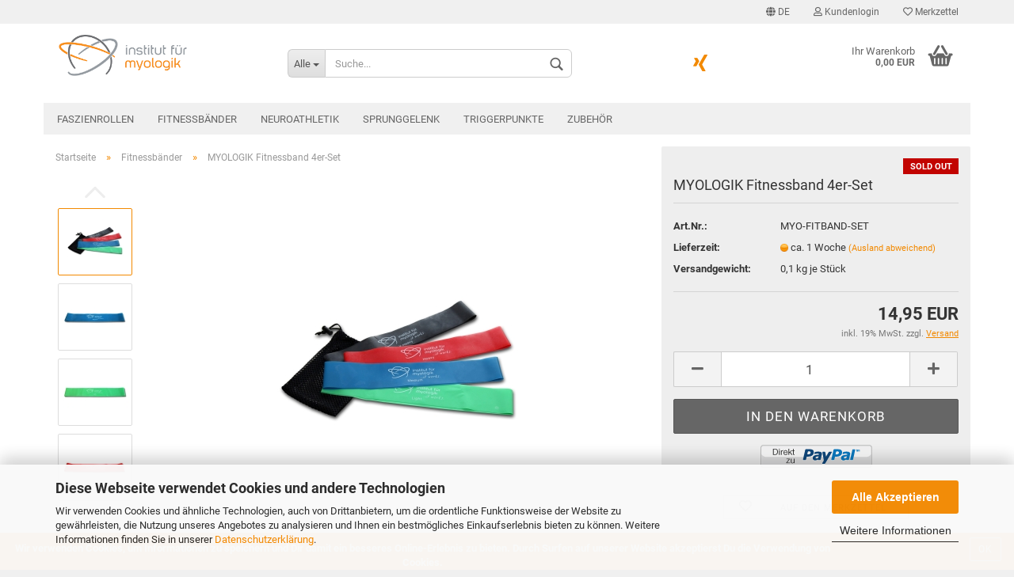

--- FILE ---
content_type: text/html; charset=utf-8
request_url: https://www.myologikshop.de/de/Expander-Gymnastikband-Gummiband-Rubber-Fitnessband-Athletiktraining-Uebungsband/myologik-fitnessband-4er-set.html
body_size: 14873
content:



	<!DOCTYPE html>
	<html xmlns="http://www.w3.org/1999/xhtml" dir="ltr" lang="de">
		
			<head>
				
						
					<!--
			
					=========================================================
					Shopsoftware by Gambio GmbH (c) 2005-2020 [www.gambio.de]
					=========================================================
			
					Gambio GmbH offers you highly scalable E-Commerce-Solutions and Services.
					The Shopsoftware is redistributable under the GNU General Public License (Version 2) [http://www.gnu.org/licenses/gpl-2.0.html].
					based on: E-Commerce Engine Copyright (c) 2006 xt:Commerce, created by Mario Zanier & Guido Winger and licensed under GNU/GPL.
					Information and contribution at http://www.xt-commerce.com
			
					=========================================================
					Please visit our website: www.gambio.de
					=========================================================
			
					-->
				

                

	

                    
                
	
				
					<meta name="viewport" content="width=device-width, initial-scale=1, minimum-scale=1.0, maximum-scale=1.0, user-scalable=no" />
				
	
				
					<meta http-equiv="Content-Type" content="text/html; charset=utf-8" />
		<meta name="language" content="de" />
		<meta name="date" content="08.06.2017" />
		<meta name="keywords" content="MYOLOGIK Fitnessband 4er-Set Expander Gymnastikband Gummiband Rubber  Athletiktraining Übungsband" />
		<meta name="description" content="MYOLOGIK Fitnessband 4er-Sett Expander Gymnastikband Gummiband Rubber  Athletiktraining Übungsband" />
		<title>MYOLOGIK Fitnessband 4er-Set</title>
		<meta property="og:title" content="MYOLOGIK Fitnessband 4er-Set" />
		<meta property="og:site_name" content="Myologik Webshop" />
		<meta property="og:locale" content="de_DE" />
		<meta property="og:type" content="product" />
		<meta property="og:description" content="MYOLOGIK Fitnessband 4er-Sett Expander Gymnastikband Gummiband Rubber  Athletiktraining Übungsband" />
		<meta property="og:image" content="https://www.myologikshop.de/images/product_images/info_images/Gummib&auml;nder.jpg" />
		<meta property="og:image" content="https://www.myologikshop.de/images/product_images/info_images/Fitnessb&auml;nder-blau_0.jpg" />
		<meta property="og:image" content="https://www.myologikshop.de/images/product_images/info_images/Fitnessb&auml;nder-gr&uuml;n_0.jpg" />
		<meta property="og:image" content="https://www.myologikshop.de/images/product_images/info_images/Fitnessb&auml;nder-rot_0.jpg" />
		<meta property="og:image" content="https://www.myologikshop.de/images/product_images/info_images/Fitnessb&auml;nder-schwarz_0.jpg" />

				

								
									

				
					<base href="https://www.myologikshop.de/" />
				
	
				
											
							<link rel="shortcut icon" href="https://www.myologikshop.de/images/logos/favicon.ico" type="image/x-icon" />
						
									
	
				
									
	
				
											
							<link id="main-css" type="text/css" rel="stylesheet" href="templates/Honeygrid/main.min.css?bust=1699347520" />
						
									
	
				
					<meta name="robots" content="index,follow" />
		<link rel="canonical" href="https://www.myologikshop.de/de/Expander-Gymnastikband-Gummiband-Rubber-Fitnessband-Athletiktraining-Uebungsband/myologik-fitnessband-4er-set.html" />
		<meta property="og:url" content="https://www.myologikshop.de/de/Expander-Gymnastikband-Gummiband-Rubber-Fitnessband-Athletiktraining-Uebungsband/myologik-fitnessband-4er-set.html">
		<link rel="alternate" hreflang="x-default" href="https://www.myologikshop.de/de/Expander-Gymnastikband-Gummiband-Rubber-Fitnessband-Athletiktraining-Uebungsband/myologik-fitnessband-4er-set.html" />
		<link rel="alternate" hreflang="en" href="https://www.myologikshop.de/en/Expander-Gymnastikband-Gummiband-Rubber-Fitnessband-Athletiktraining-Uebungsband/myologik-fitnessband-4er-set.html" />
		<link rel="alternate" hreflang="de" href="https://www.myologikshop.de/de/Expander-Gymnastikband-Gummiband-Rubber-Fitnessband-Athletiktraining-Uebungsband/myologik-fitnessband-4er-set.html" />
		
				
	
				
									
				
				
									
			
			</head>
		
		
			<body class="page-product-info"
				  data-gambio-namespace="https://www.myologikshop.de/templates/Honeygrid/assets/javascript/engine"
				  data-jse-namespace="https://www.myologikshop.de/JSEngine/build"
				  data-gambio-controller="initialize"
				  data-gambio-widget="input_number responsive_image_loader transitions header image_maps modal history dropdown core_workarounds anchor"
				  data-input_number-separator=","
					>
		
				
					
				
		




	


	
	
		<div id="outer-wrapper" >
			
				<header id="header" class="navbar">
					
					
																													
																
						





	<div id="topbar-container">
								
		
					
		
		
			<div class="navbar-topbar">
				
					<nav data-gambio-widget="menu link_crypter" data-menu-switch-element-position="false" data-menu-events='{"desktop": ["click"], "mobile": ["click"]}' data-menu-ignore-class="dropdown-menu">
						<ul class="nav navbar-nav navbar-right">

														
							
															
							
							
															
							
							
															

							
															

							
															

															<li class="dropdown navbar-topbar-item first">
									
									
																					
												<a href="#" class="dropdown-toggle" data-toggle-hover="dropdown">

													
														<span class="language-code hidden-xs">
																															
																	<span class="fa fa-globe"></span>
																
																														de
														</span>
													
													
													
														<span class="visible-xs-block"><span class="fa fa-globe"></span>&nbsp;Sprache</span>
													
												</a>
											
																			
				
									<ul class="level_2 dropdown-menu arrow-top">
										<li class="arrow"></li>
										<li>
											
												<form action="/de/Expander-Gymnastikband-Gummiband-Rubber-Fitnessband-Athletiktraining-Uebungsband/myologik-fitnessband-4er-set.html" method="POST" class="form-horizontal">
													
													
																													
																<div class="form-group">
																	<label for="language-select">Sprache auswählen</label>
																	
	<select name="language" class="form-control" id="language-select">
					
				<option value="de" selected="selected">Deutsch</option>
			
					
				<option value="en">English</option>
			
			</select>

																</div>
															
																											
													
													
																											
													
													
																													
																<div class="form-group">
																	<label for="countries-select">Lieferland</label>
																	
	<select name="switch_country" class="form-control" id="countries-select">
					
				<option value="DE" selected>Deutschland</option>
			
					
				<option value="AT" >Österreich</option>
			
					
				<option value="CH" >Schweiz</option>
			
			</select>

																</div>
															
																											
													
													
														<div class="dropdown-footer row">
															<input type="submit" class="btn btn-primary btn-block" value="Speichern" title="Speichern" />
														</div>
													
													
													
					
												</form>
											
										</li>
									</ul>
								</li>
														
							
																	
										<li class="dropdown navbar-topbar-item">
											<a title="Anmeldung" href="/de/Expander-Gymnastikband-Gummiband-Rubber-Fitnessband-Athletiktraining-Uebungsband/myologik-fitnessband-4er-set.html#" class="dropdown-toggle" data-toggle-hover="dropdown"><span class="fa fa-user-o"></span>&nbsp;Kundenlogin</a>
											




	<ul class="dropdown-menu dropdown-menu-login arrow-top">
		
			<li class="arrow"></li>
		
		
		
			<li class="dropdown-header hidden-xs">Kundenlogin</li>
		
		
		
			<li>
				<form action="https://www.myologikshop.de/de/login.php?action=process" method="post" class="form-horizontal">
					<input type="hidden" name="return_url" value="https://www.myologikshop.de/de/Expander-Gymnastikband-Gummiband-Rubber-Fitnessband-Athletiktraining-Uebungsband/myologik-fitnessband-4er-set.html">
					<input type="hidden" name="return_url_hash" value="6a47286479e357690a55a2b47836b90e58616a82331f3311caa947526e952bab">
					
						<div class="form-group">
							<input autocomplete="username" type="email" id="box-login-dropdown-login-username" class="form-control" placeholder="E-Mail" name="email_address" />
						</div>
					
					
						<div class="form-group">
							<input autocomplete="current-password" type="password" id="box-login-dropdown-login-password" class="form-control" placeholder="Passwort" name="password" />
						</div>
					
					
						<div class="dropdown-footer row">
							
	
								
									<input type="submit" class="btn btn-primary btn-block" value="Anmelden" />
								
								<ul>
									
										<li>
											<a title="Konto erstellen" href="https://www.myologikshop.de/de/shop.php?do=CreateRegistree">
												Konto erstellen
											</a>
										</li>
									
									
										<li>
											<a title="Passwort vergessen?" href="https://www.myologikshop.de/de/password_double_opt.php">
												Passwort vergessen?
											</a>
										</li>
									
								</ul>
							
	

	
						</div>
					
				</form>
			</li>
		
	</ul>


										</li>
									
															

							
																	
										<li class="navbar-topbar-item">
											<a href="https://www.myologikshop.de/de/wish_list.php" title="Merkzettel anzeigen"><span class="fa fa-heart-o"></span>&nbsp;Merkzettel</a>
										</li>
									
															

							
						</ul>
					</nav>
				
			</div>
		
	</div>


					
			
					
						<div class="inside">
				
							<div class="row">
					
								
																																									
									<div class="navbar-header" data-gambio-widget="mobile_menu">
																					
													
		<div id="navbar-brand" class="navbar-brand">
			<a href="https://www.myologikshop.de/de/" title="Myologik Webshop">
				<img class="img-responsive" src="https://www.myologikshop.de/images/logos/institutfarmyologik_logo_logo.png" alt="Myologik Webshop-Logo">
			</a>
		</div>
	
											
																				
											
	
	
			
	
		<button type="button" class="navbar-toggle" data-mobile_menu-target="#categories .navbar-collapse"
		        data-mobile_menu-body-class="categories-open" data-mobile_menu-toggle-content-visibility>
			<i class="gm-menu"></i>
		</button>
	
	
	
		<button type="button" class="navbar-toggle cart-icon" data-mobile_menu-location="shopping_cart.php">
			<i class="gm-cart-basket"></i>
			<span class="cart-products-count hidden">
				0
			</span>
		</button>
	
	
			
			<button type="button" class="navbar-toggle" data-mobile_menu-target=".navbar-search" data-mobile_menu-body-class="search-open"
					data-mobile_menu-toggle-content-visibility>
				<i class="gm-search"></i>
			</button>
		
	
										
									</div>
								
								
								
																			






	<div class="navbar-search collapse">
		
		
						<p class="navbar-search-header dropdown-header">Suche</p>
		
		
		
			<form action="de/advanced_search_result.php" method="get" data-gambio-widget="live_search">
		
				<div class="navbar-search-input-group input-group">
					<div class="navbar-search-input-group-btn input-group-btn custom-dropdown" data-dropdown-trigger-change="false" data-dropdown-trigger-no-change="false">
						
						
							<button type="button" class="btn btn-default dropdown-toggle" data-toggle="dropdown" aria-haspopup="true" aria-expanded="false">
								<span class="dropdown-name">Alle</span> <span class="caret"></span>
							</button>
						
						
						
															
									<ul class="dropdown-menu">
																				
												<li><a href="#" data-rel="0">Alle</a></li>
											
																							
													<li><a href="#" data-rel="1">Faszienrollen</a></li>
												
																							
													<li><a href="#" data-rel="2">Triggerpunkte</a></li>
												
																							
													<li><a href="#" data-rel="3">Sprunggelenk</a></li>
												
																							
													<li><a href="#" data-rel="4">Zubehör</a></li>
												
																							
													<li><a href="#" data-rel="5">Fitnessbänder</a></li>
												
																							
													<li><a href="#" data-rel="6">Neuroathletik</a></li>
												
																														</ul>
								
													
						
						
															
									<select name="categories_id">
										<option value="0">Alle</option>
																																	
													<option value="1">Faszienrollen</option>
												
																							
													<option value="2">Triggerpunkte</option>
												
																							
													<option value="3">Sprunggelenk</option>
												
																							
													<option value="4">Zubehör</option>
												
																							
													<option value="5">Fitnessbänder</option>
												
																							
													<option value="6">Neuroathletik</option>
												
																														</select>
								
													
						
					</div>

					
					<button type="submit" class="gm-search form-control-feedback"></button>
					

					<input type="text" name="keywords" placeholder="Suche..." class="form-control search-input" autocomplete="off" />
					
				</div>
		
				
									<input type="hidden" value="1" name="inc_subcat" />
								
				
					<div class="navbar-search-footer visible-xs-block">
						
							<button class="btn btn-primary btn-block" type="submit">
								Suche...
							</button>
						
						
							<a href="advanced_search.php" class="btn btn-default btn-block" title="Erweiterte Suche">
								Erweiterte Suche
							</a>
						
					</div>
				
				
				<div class="search-result-container"></div>
		
			</form>
		
	</div>


																	
							
								
																			
											
	<div class="custom-container">
		
			<div class="inside">
				
											
							<p><a href="https://www.xing.com/profile/Alexander_Mohr27" target="_blank"><i aria-hidden="true" class="fa fa-xing" style="font-size:24px;"></i></a></p>
						
									
			</div>
		
	</div>
										
																	
							
								
																			
																						


	<nav id="cart-container" class="navbar-cart" data-gambio-widget="menu cart_dropdown" data-menu-switch-element-position="false">
		
			<ul class="cart-container-inner">
				
					<li>
						<a href="https://www.myologikshop.de/de/shopping_cart.php" class="dropdown-toggle">
							
								<i class="gm-cart-basket"></i>
								<span class="cart">
									Ihr Warenkorb<br />
									<span class="products">
										0,00 EUR
									</span>
								</span>
							
							
																	<span class="cart-products-count hidden">
										
									</span>
															
						</a>
						
						



	<ul class="dropdown-menu arrow-top cart-dropdown cart-empty">
		
			<li class="arrow"></li>
		
	
		
					
	
		
			<li class="cart-dropdown-inside">
		
				
									
				
									
						<div class="cart-empty">
							Sie haben noch keine Artikel in Ihrem Warenkorb.
						</div>
					
								
			</li>
		
	</ul>

					</li>
				
			</ul>
		
	</nav>

										
																	
				
							</div>
							
						</div>
					
			
					
					
					

	
		<div class="row cookie-bar bottom"
			 style="background-color: #f28900; opacity: 1"
			 data-gambio-widget="cookie_bar">
			
				<span class="col-sm-9 col-md-10 content">
					
						<div style="text-align: center;"><span style="color:#FFFFFF;"><strong>Wir verwenden Cookies, um Informationen zu speichern und Dir damit ein besseres Online-Erlebnis zu bieten. Durch Surfen auf unserer Website akzeptierst Du die Verwendung von Cookies.</strong></span></div>
					
				</span>
			
			
			
				<span class="col-sm-3 col-md-2 close-button">
					
						<a href="#"
						   style="background-color: #f28900; color: #ffffff; "
						   class="btn btn-default btn-sm close-button">
															Ok
													</a>
					

					
											
				</span>
			
		</div>
	


					
						<noscript>
							<div class="alert alert-danger noscript-notice">
								JavaScript ist in Ihrem Browser deaktiviert. Aktivieren Sie JavaScript, um alle Funktionen des Shops nutzen und alle Inhalte sehen zu können.
							</div>
						</noscript>
					
					
					
													
																


	<div id="categories">
		<div class="navbar-collapse collapse">
			
				<nav class="navbar-default navbar-categories" data-gambio-widget="menu">
					
						<ul class="level-1 nav navbar-nav">
							 
															
									<li class="level-1-child" data-id="1">
										
											<a class="dropdown-toggle" href="https://www.myologikshop.de/de/----Faszienrolle-guenstig-online-kaufen-vom-Experten/" title="Faszienrollen">
												
													Faszienrollen
												
																							</a>
										
										
										
																					
										
									</li>
								
															
									<li class="level-1-child" data-id="5">
										
											<a class="dropdown-toggle" href="https://www.myologikshop.de/de/Expander-Gymnastikband-Gummiband-Rubber-Fitnessband-Athletiktraining-Uebungsband/" title="Fitnessbänder">
												
													Fitnessbänder
												
																							</a>
										
										
										
																					
										
									</li>
								
															
									<li class="level-1-child" data-id="6">
										
											<a class="dropdown-toggle" href="https://www.myologikshop.de/de/neuroathletik/" title="Neuroathletik">
												
													Neuroathletik
												
																							</a>
										
										
										
																					
										
									</li>
								
															
									<li class="level-1-child" data-id="3">
										
											<a class="dropdown-toggle" href="https://www.myologikshop.de/de/sprunggelenk/" title="Sprunggelenk">
												
													Sprunggelenk
												
																							</a>
										
										
										
																					
										
									</li>
								
															
									<li class="level-1-child" data-id="2">
										
											<a class="dropdown-toggle" href="https://www.myologikshop.de/de/triggerpunkte/" title="Triggerpunkte">
												
													Triggerpunkte
												
																							</a>
										
										
										
																					
										
									</li>
								
															
									<li class="level-1-child" data-id="4">
										
											<a class="dropdown-toggle" href="https://www.myologikshop.de/de/zubehoer/" title="Zubehör">
												
													Zubehör
												
																							</a>
										
										
										
																					
										
									</li>
								
														
							
							
							
								<li class="dropdown dropdown-more" style="display: none">
									<a class="dropdown-toggle" href="#" title="">
										Weitere
									</a>
									<ul class="level-2 dropdown-menu ignore-menu"></ul>
								</li>
							
			
						</ul>
					
				</nav>
			
		</div>
	</div>

							
											
			
				</header>
			
		
			
				
				
		
			
				<div id="wrapper">
					<div class="row">
						
						
							<div id="main">
								<div class="main-inside">
									
										
	
			<script type="application/ld+json">{"@context":"https:\/\/schema.org","@type":"BreadcrumbList","itemListElement":[{"@type":"ListItem","position":1,"name":"Startseite","item":"https:\/\/www.myologikshop.de\/"},{"@type":"ListItem","position":2,"name":"Fitnessb\u00e4nder","item":"https:\/\/www.myologikshop.de\/de\/Expander-Gymnastikband-Gummiband-Rubber-Fitnessband-Athletiktraining-Uebungsband\/"},{"@type":"ListItem","position":3,"name":"MYOLOGIK Fitnessband 4er-Set","item":"https:\/\/www.myologikshop.de\/de\/Expander-Gymnastikband-Gummiband-Rubber-Fitnessband-Athletiktraining-Uebungsband\/myologik-fitnessband-4er-set.html"}]}</script>
	    
		<div id="breadcrumb_navi">
            				<span class="breadcrumbEntry">
													<a href="https://www.myologikshop.de/" class="headerNavigation">
								<span>Startseite</span>
							</a>
											</span>
                <span class="breadcrumbSeparator"> &raquo; </span>            				<span class="breadcrumbEntry">
													<a href="https://www.myologikshop.de/de/Expander-Gymnastikband-Gummiband-Rubber-Fitnessband-Athletiktraining-Uebungsband/" class="headerNavigation">
								<span>Fitnessbänder</span>
							</a>
											</span>
                <span class="breadcrumbSeparator"> &raquo; </span>            				<span class="breadcrumbEntry">
													<span>MYOLOGIK Fitnessband 4er-Set</span>
                        					</span>
                            		</div>
    


									
									
																			
									




	
		
	

	
	<div class="product-info product-info-default row">
		
		
			
	<div id="product_image_layer">
	
		<div class="product-info-layer-image">
			<div class="product-info-image-inside">
													

	
			
	
	<div>
		<div id="product-info-layer-image" class="swiper-container" data-gambio-_widget="swiper" data-swiper-target="" data-swiper-controls="#product-info-layer-thumbnails" data-swiper-slider-options='{"breakpoints": [], "pagination": ".js-product-info-layer-image-pagination", "nextButton": ".js-product-info-layer-image-button-next", "prevButton": ".js-product-info-layer-image-button-prev", "effect": "fade", "autoplay": null, "initialSlide": ""}' >
			<div class="swiper-wrapper" >
			
				
											
															
																	

								
																			
																					
																	

								
									
			<div class="swiper-slide" >
				<div class="swiper-slide-inside ">
									
						<img class="img-responsive"
								 style="margin-top: 20px;"																src="images/product_images/popup_images/Gummibänder.jpg"
								 alt="Artikelbild"								 title="Artikelbild"								 data-magnifier-src="images/product_images/original_images/Gummibänder.jpg"						/>
					
							</div>
			
			</div>
	
								
															
																	

								
																			
																					
																	

								
									
			<div class="swiper-slide"  data-index="1">
				<div class="swiper-slide-inside ">
									
						<img class="img-responsive"
								 style="margin-top: 17px;"																src="images/product_images/popup_images/Fitnessbänder-blau_0.jpg"
								 alt="MYOLOGIK Fitnessband 4er-Set"								 title="MYOLOGIK Fitnessband 4er-Set"								 data-magnifier-src="images/product_images/original_images/Fitnessbänder-blau_0.jpg"						/>
					
							</div>
			
			</div>
	
								
															
																	

								
																			
																					
																	

								
									
			<div class="swiper-slide"  data-index="2">
				<div class="swiper-slide-inside ">
									
						<img class="img-responsive"
								 style="margin-top: 17px;"																src="images/product_images/popup_images/Fitnessbänder-grün_0.jpg"
								 alt="MYOLOGIK Fitnessband 4er-Set"								 title="MYOLOGIK Fitnessband 4er-Set"								 data-magnifier-src="images/product_images/original_images/Fitnessbänder-grün_0.jpg"						/>
					
							</div>
			
			</div>
	
								
															
																	

								
																			
																					
																	

								
									
			<div class="swiper-slide"  data-index="3">
				<div class="swiper-slide-inside ">
									
						<img class="img-responsive"
								 style="margin-top: 17px;"																src="images/product_images/popup_images/Fitnessbänder-rot_0.jpg"
								 alt="MYOLOGIK Fitnessband 4er-Set"								 title="MYOLOGIK Fitnessband 4er-Set"								 data-magnifier-src="images/product_images/original_images/Fitnessbänder-rot_0.jpg"						/>
					
							</div>
			
			</div>
	
								
															
																	

								
																			
																					
																	

								
									
			<div class="swiper-slide"  data-index="4">
				<div class="swiper-slide-inside ">
									
						<img class="img-responsive"
								 style="margin-top: 17px;"																src="images/product_images/popup_images/Fitnessbänder-schwarz_0.jpg"
								 alt="MYOLOGIK Fitnessband 4er-Set"								 title="MYOLOGIK Fitnessband 4er-Set"								 data-magnifier-src="images/product_images/original_images/Fitnessbänder-schwarz_0.jpg"						/>
					
							</div>
			
			</div>
	
								
													
									
			</div>
			
			
				<script type="text/mustache">
					<template>
						
							{{#.}}
								<div class="swiper-slide {{className}}">
									<div class="swiper-slide-inside">
										<img {{{srcattr}}} alt="{{title}}" title="{{title}}" />
									</div>
								</div>
							{{/.}}
						
					</template>
				</script>
			
			
	</div>
	
	
					
				<div class="js-product-info-layer-image-button-prev swiper-button-prev"></div>
			
			
				<div class="js-product-info-layer-image-button-next swiper-button-next"></div>
			
			
			
	</div>
	
	
			

											</div>
		</div>
	
							
				<div class="product-info-layer-thumbnails">
					

	
			
	
	<div>
		<div id="product-info-layer-thumbnails" class="swiper-container" data-gambio-_widget="swiper" data-swiper-target="#product-info-layer-image" data-swiper-controls="" data-swiper-slider-options='{"breakpoints": [], "pagination": ".js-product-info-layer-thumbnails-pagination", "nextButton": ".js-product-info-layer-thumbnails-button-next", "prevButton": ".js-product-info-layer-thumbnails-button-prev", "spaceBetween": 10, "loop": false, "slidesPerView": "auto", "autoplay": null, "initialSlide": ""}' data-swiper-breakpoints="[]">
			<div class="swiper-wrapper" >
			
				
											
															
																	

								
																	

								
									
			<div class="swiper-slide" >
				<div class="swiper-slide-inside ">
									
						<div class="align-middle">
							<img
									class="img-responsive"
																		src="images/product_images/gallery_images/Gummibänder.jpg"
									 alt="Preview: Artikelbild"									 title="Preview: Artikelbild"									 data-magnifier-src="images/product_images/original_images/Gummibänder.jpg"							/>
						</div>
					
							</div>
			
			</div>
	
								
															
																	

								
																	

								
									
			<div class="swiper-slide"  data-index="1">
				<div class="swiper-slide-inside ">
									
						<div class="align-middle">
							<img
									class="img-responsive"
																		src="images/product_images/gallery_images/Fitnessbänder-blau_0.jpg"
									 alt="Preview: MYOLOGIK Fitnessband 4er-Set"									 title="Preview: MYOLOGIK Fitnessband 4er-Set"									 data-magnifier-src="images/product_images/original_images/Fitnessbänder-blau_0.jpg"							/>
						</div>
					
							</div>
			
			</div>
	
								
															
																	

								
																	

								
									
			<div class="swiper-slide"  data-index="2">
				<div class="swiper-slide-inside ">
									
						<div class="align-middle">
							<img
									class="img-responsive"
																		src="images/product_images/gallery_images/Fitnessbänder-grün_0.jpg"
									 alt="Preview: MYOLOGIK Fitnessband 4er-Set"									 title="Preview: MYOLOGIK Fitnessband 4er-Set"									 data-magnifier-src="images/product_images/original_images/Fitnessbänder-grün_0.jpg"							/>
						</div>
					
							</div>
			
			</div>
	
								
															
																	

								
																	

								
									
			<div class="swiper-slide"  data-index="3">
				<div class="swiper-slide-inside ">
									
						<div class="align-middle">
							<img
									class="img-responsive"
																		src="images/product_images/gallery_images/Fitnessbänder-rot_0.jpg"
									 alt="Preview: MYOLOGIK Fitnessband 4er-Set"									 title="Preview: MYOLOGIK Fitnessband 4er-Set"									 data-magnifier-src="images/product_images/original_images/Fitnessbänder-rot_0.jpg"							/>
						</div>
					
							</div>
			
			</div>
	
								
															
																	

								
																	

								
									
			<div class="swiper-slide"  data-index="4">
				<div class="swiper-slide-inside ">
									
						<div class="align-middle">
							<img
									class="img-responsive"
																		src="images/product_images/gallery_images/Fitnessbänder-schwarz_0.jpg"
									 alt="Preview: MYOLOGIK Fitnessband 4er-Set"									 title="Preview: MYOLOGIK Fitnessband 4er-Set"									 data-magnifier-src="images/product_images/original_images/Fitnessbänder-schwarz_0.jpg"							/>
						</div>
					
							</div>
			
			</div>
	
								
													
									
			</div>
			
			
				<script type="text/mustache">
					<template>
						
							{{#.}}
								<div class="swiper-slide {{className}}">
									<div class="swiper-slide-inside">
										<img {{{srcattr}}} alt="{{title}}" title="{{title}}" />
									</div>
								</div>
							{{/.}}
						
					</template>
				</script>
			
			
	</div>
	
	
					
				<div class="js-product-info-layer-thumbnails-button-prev swiper-button-prev"></div>
			
			
				<div class="js-product-info-layer-thumbnails-button-next swiper-button-next"></div>
			
			
			
	</div>
	
	
			

				</div>
			
					
	</div>
		

		
			<div class="product-info-content col-xs-12">

				
					<div class="row">
						
						
							<div class="product-info-title-mobile  col-xs-12 visible-xs-block visible-sm-block">
								
									<span>MYOLOGIK Fitnessband 4er-Set</span>
								

								
									<div>
																			</div>
								
							</div>
						

						
							
						

						
															
									<div class="product-info-stage col-xs-12 col-md-8">

										
												
		<div class="product-info-image has-zoom" data-gambio-widget="image_gallery magnifier" data-magnifier-target=".magnifier-target">
			<div class="product-info-image-inside">
				

	
			
	
	<div>
		<div id="product_image_swiper" class="swiper-container" data-gambio-widget="swiper" data-swiper-target="" data-swiper-controls="#product_thumbnail_swiper, #product_thumbnail_swiper_mobile" data-swiper-slider-options='{"breakpoints": [], "pagination": ".js-product_image_swiper-pagination", "nextButton": ".js-product_image_swiper-button-next", "prevButton": ".js-product_image_swiper-button-prev", "effect": "fade", "autoplay": null}' >
			<div class="swiper-wrapper" >
			
				
											
															
																	

								
																	

								
									
			<div class="swiper-slide" >
				<div class="swiper-slide-inside ">
									
						<a
							href="images/product_images/original_images/Gummibänder.jpg"
							title="Artikelbild"
							>
							<img class="img-responsive"
									 style="margin-top: 20px;"																		src="images/product_images/info_images/Gummibänder.jpg"
									 alt="Artikelbild"									 title="Artikelbild"									 data-magnifier-src="images/product_images/original_images/Gummibänder.jpg"							/>
						</a>
					
							</div>
			
			</div>
	
								
															
																	

								
																	

								
									
			<div class="swiper-slide"  data-index="1">
				<div class="swiper-slide-inside ">
									
						<a
							href="images/product_images/original_images/Fitnessbänder-blau_0.jpg"
							title="MYOLOGIK Fitnessband 4er-Set"
							>
							<img class="img-responsive"
									 style="margin-top: 17px;"																		src="images/product_images/info_images/Fitnessbänder-blau_0.jpg"
									 alt="MYOLOGIK Fitnessband 4er-Set"									 title="MYOLOGIK Fitnessband 4er-Set"									 data-magnifier-src="images/product_images/original_images/Fitnessbänder-blau_0.jpg"							/>
						</a>
					
							</div>
			
			</div>
	
								
															
																	

								
																	

								
									
			<div class="swiper-slide"  data-index="2">
				<div class="swiper-slide-inside ">
									
						<a
							href="images/product_images/original_images/Fitnessbänder-grün_0.jpg"
							title="MYOLOGIK Fitnessband 4er-Set"
							>
							<img class="img-responsive"
									 style="margin-top: 17px;"																		src="images/product_images/info_images/Fitnessbänder-grün_0.jpg"
									 alt="MYOLOGIK Fitnessband 4er-Set"									 title="MYOLOGIK Fitnessband 4er-Set"									 data-magnifier-src="images/product_images/original_images/Fitnessbänder-grün_0.jpg"							/>
						</a>
					
							</div>
			
			</div>
	
								
															
																	

								
																	

								
									
			<div class="swiper-slide"  data-index="3">
				<div class="swiper-slide-inside ">
									
						<a
							href="images/product_images/original_images/Fitnessbänder-rot_0.jpg"
							title="MYOLOGIK Fitnessband 4er-Set"
							>
							<img class="img-responsive"
									 style="margin-top: 17px;"																		src="images/product_images/info_images/Fitnessbänder-rot_0.jpg"
									 alt="MYOLOGIK Fitnessband 4er-Set"									 title="MYOLOGIK Fitnessband 4er-Set"									 data-magnifier-src="images/product_images/original_images/Fitnessbänder-rot_0.jpg"							/>
						</a>
					
							</div>
			
			</div>
	
								
															
																	

								
																	

								
									
			<div class="swiper-slide"  data-index="4">
				<div class="swiper-slide-inside ">
									
						<a
							href="images/product_images/original_images/Fitnessbänder-schwarz_0.jpg"
							title="MYOLOGIK Fitnessband 4er-Set"
							>
							<img class="img-responsive"
									 style="margin-top: 17px;"																		src="images/product_images/info_images/Fitnessbänder-schwarz_0.jpg"
									 alt="MYOLOGIK Fitnessband 4er-Set"									 title="MYOLOGIK Fitnessband 4er-Set"									 data-magnifier-src="images/product_images/original_images/Fitnessbänder-schwarz_0.jpg"							/>
						</a>
					
							</div>
			
			</div>
	
								
													
									
			</div>
			
			
				<script type="text/mustache">
					<template>
						
							{{#.}}
								<div class="swiper-slide {{className}}">
									<div class="swiper-slide-inside">
										<img {{{srcattr}}} alt="{{title}}" title="{{title}}" />
									</div>
								</div>
							{{/.}}
						
					</template>
				</script>
			
			
	</div>
	
	
					
				<div class="js-product_image_swiper-button-prev swiper-button-prev"></div>
			
			
				<div class="js-product_image_swiper-button-next swiper-button-next"></div>
			
			
			
	</div>
	
	
			

			</div>
		</div>
	

	
		<div class="product-info-thumbnails hidden-xs hidden-sm swiper-vertical">
			

	
			
	
	<div>
		<div id="product_thumbnail_swiper" class="swiper-container" data-gambio-widget="swiper" data-swiper-target="#product_image_swiper" data-swiper-controls="" data-swiper-slider-options='{"breakpoints": [], "pagination": ".js-product_thumbnail_swiper-pagination", "nextButton": ".js-product_thumbnail_swiper-button-next", "prevButton": ".js-product_thumbnail_swiper-button-prev", "spaceBetween": 10, "loop": false, "direction": "vertical", "slidesPerView": 4, "autoplay": null}' data-swiper-breakpoints="[]">
			<div class="swiper-wrapper" >
			
				
											
															
																	

								
																	

								
									
			<div class="swiper-slide" >
				<div class="swiper-slide-inside vertical">
									
						<div class="align-middle">
							<img
									class="img-responsive"
																		src="images/product_images/gallery_images/Gummibänder.jpg"
									 alt="Preview: Artikelbild"									 title="Preview: Artikelbild"									 data-magnifier-src="images/product_images/original_images/Gummibänder.jpg"							/>
						</div>
					
							</div>
			
			</div>
	
								
															
																	

								
																	

								
									
			<div class="swiper-slide"  data-index="1">
				<div class="swiper-slide-inside vertical">
									
						<div class="align-middle">
							<img
									class="img-responsive"
																		src="images/product_images/gallery_images/Fitnessbänder-blau_0.jpg"
									 alt="Preview: MYOLOGIK Fitnessband 4er-Set"									 title="Preview: MYOLOGIK Fitnessband 4er-Set"									 data-magnifier-src="images/product_images/original_images/Fitnessbänder-blau_0.jpg"							/>
						</div>
					
							</div>
			
			</div>
	
								
															
																	

								
																	

								
									
			<div class="swiper-slide"  data-index="2">
				<div class="swiper-slide-inside vertical">
									
						<div class="align-middle">
							<img
									class="img-responsive"
																		src="images/product_images/gallery_images/Fitnessbänder-grün_0.jpg"
									 alt="Preview: MYOLOGIK Fitnessband 4er-Set"									 title="Preview: MYOLOGIK Fitnessband 4er-Set"									 data-magnifier-src="images/product_images/original_images/Fitnessbänder-grün_0.jpg"							/>
						</div>
					
							</div>
			
			</div>
	
								
															
																	

								
																	

								
									
			<div class="swiper-slide"  data-index="3">
				<div class="swiper-slide-inside vertical">
									
						<div class="align-middle">
							<img
									class="img-responsive"
																		src="images/product_images/gallery_images/Fitnessbänder-rot_0.jpg"
									 alt="Preview: MYOLOGIK Fitnessband 4er-Set"									 title="Preview: MYOLOGIK Fitnessband 4er-Set"									 data-magnifier-src="images/product_images/original_images/Fitnessbänder-rot_0.jpg"							/>
						</div>
					
							</div>
			
			</div>
	
								
															
																	

								
																	

								
									
			<div class="swiper-slide"  data-index="4">
				<div class="swiper-slide-inside vertical">
									
						<div class="align-middle">
							<img
									class="img-responsive"
																		src="images/product_images/gallery_images/Fitnessbänder-schwarz_0.jpg"
									 alt="Preview: MYOLOGIK Fitnessband 4er-Set"									 title="Preview: MYOLOGIK Fitnessband 4er-Set"									 data-magnifier-src="images/product_images/original_images/Fitnessbänder-schwarz_0.jpg"							/>
						</div>
					
							</div>
			
			</div>
	
								
													
									
			</div>
			
			
				<script type="text/mustache">
					<template>
						
							{{#.}}
								<div class="swiper-slide {{className}}">
									<div class="swiper-slide-inside">
										<img {{{srcattr}}} alt="{{title}}" title="{{title}}" />
									</div>
								</div>
							{{/.}}
						
					</template>
				</script>
			
			
	</div>
	
	
					
				<div class="js-product_thumbnail_swiper-button-prev swiper-button-prev"></div>
			
			
				<div class="js-product_thumbnail_swiper-button-next swiper-button-next"></div>
			
			
			
	</div>
	
	
			

		</div>
		<div class="product-info-thumbnails-mobile col-xs-12 visible-xs-block visible-sm-block">
			

	
			
	
	<div>
		<div id="product_thumbnail_swiper_mobile" class="swiper-container" data-gambio-widget="swiper" data-swiper-target="#product_image_swiper" data-swiper-controls="" data-swiper-slider-options='{"breakpoints": [], "pagination": ".js-product_thumbnail_swiper_mobile-pagination", "nextButton": ".js-product_thumbnail_swiper_mobile-button-next", "prevButton": ".js-product_thumbnail_swiper_mobile-button-prev", "spaceBetween": 10, "loop": false, "direction": "horizontal", "slidesPerView": 4, "autoplay": null}' data-swiper-breakpoints="[]">
			<div class="swiper-wrapper" >
			
				
											
															
																	

								
																	

								
									
			<div class="swiper-slide" >
				<div class="swiper-slide-inside ">
									
						<div class="align-vertical">
							<img
																		src="images/product_images/gallery_images/Gummibänder.jpg"
									 alt="Mobile Preview: Artikelbild"									 title="Mobile Preview: Artikelbild"									 data-magnifier-src="images/product_images/original_images/Gummibänder.jpg"							/>
						</div>
					
							</div>
			
			</div>
	
								
															
																	

								
																	

								
									
			<div class="swiper-slide"  data-index="1">
				<div class="swiper-slide-inside ">
									
						<div class="align-vertical">
							<img
																		src="images/product_images/gallery_images/Fitnessbänder-blau_0.jpg"
									 alt="Mobile Preview: MYOLOGIK Fitnessband 4er-Set"									 title="Mobile Preview: MYOLOGIK Fitnessband 4er-Set"									 data-magnifier-src="images/product_images/original_images/Fitnessbänder-blau_0.jpg"							/>
						</div>
					
							</div>
			
			</div>
	
								
															
																	

								
																	

								
									
			<div class="swiper-slide"  data-index="2">
				<div class="swiper-slide-inside ">
									
						<div class="align-vertical">
							<img
																		src="images/product_images/gallery_images/Fitnessbänder-grün_0.jpg"
									 alt="Mobile Preview: MYOLOGIK Fitnessband 4er-Set"									 title="Mobile Preview: MYOLOGIK Fitnessband 4er-Set"									 data-magnifier-src="images/product_images/original_images/Fitnessbänder-grün_0.jpg"							/>
						</div>
					
							</div>
			
			</div>
	
								
															
																	

								
																	

								
									
			<div class="swiper-slide"  data-index="3">
				<div class="swiper-slide-inside ">
									
						<div class="align-vertical">
							<img
																		src="images/product_images/gallery_images/Fitnessbänder-rot_0.jpg"
									 alt="Mobile Preview: MYOLOGIK Fitnessband 4er-Set"									 title="Mobile Preview: MYOLOGIK Fitnessband 4er-Set"									 data-magnifier-src="images/product_images/original_images/Fitnessbänder-rot_0.jpg"							/>
						</div>
					
							</div>
			
			</div>
	
								
															
																	

								
																	

								
									
			<div class="swiper-slide"  data-index="4">
				<div class="swiper-slide-inside ">
									
						<div class="align-vertical">
							<img
																		src="images/product_images/gallery_images/Fitnessbänder-schwarz_0.jpg"
									 alt="Mobile Preview: MYOLOGIK Fitnessband 4er-Set"									 title="Mobile Preview: MYOLOGIK Fitnessband 4er-Set"									 data-magnifier-src="images/product_images/original_images/Fitnessbänder-schwarz_0.jpg"							/>
						</div>
					
							</div>
			
			</div>
	
								
													
									
			</div>
			
			
				<script type="text/mustache">
					<template>
						
							{{#.}}
								<div class="swiper-slide {{className}}">
									<div class="swiper-slide-inside">
										<img {{{srcattr}}} alt="{{title}}" title="{{title}}" />
									</div>
								</div>
							{{/.}}
						
					</template>
				</script>
			
			
	</div>
	
	
					
				<div class="js-product_thumbnail_swiper_mobile-button-prev swiper-button-prev"></div>
			
			
				<div class="js-product_thumbnail_swiper_mobile-button-next swiper-button-next"></div>
			
			
			
	</div>
	
	
			

		</div>
	
										

										
																					
					
									</div>
								
													
						
						
														<div class="product-info-details col-xs-12 col-md-4" data-gambio-widget="stickybox cart_handler product_min_height_fix" data-cart_handler-page="product-info">
				
								
									<div class="loading-overlay"></div>
									<div class="magnifier-overlay"></div>
									<div class="magnifier-target">
										<div class="preloader"></div>
									</div>
								

								
																			
											
	<div class="ribbons">
		
							
											
							<div class="ribbon-sold-out">
								<span>SOLD OUT</span>
							</div>
						
									
					
	</div>
										
																	
								
								
									
								
								
								
									<form action="de/product_info.php?gm_boosted_product=Expander-Gymnastikband-Gummiband-Rubber-Fitnessband-Athletiktraining-Uebungsband%2Fmyologik-fitnessband-4er-set&amp;language=de&amp;products_id=14&amp;action=add_product" class="form-horizontal js-product-form product-info">
					
										
											<div class="hidden-xs hidden-sm ribbon-spacing">
												
																									
											</div>
										
										
										
											<h1 class="product-info-title-desktop  hidden-xs hidden-sm">MYOLOGIK Fitnessband 4er-Set</h1>
										
					
										
																							
													<dl class="dl-horizontal">
														
																
		<dt class="col-xs-4 text-left model-number" >
			Art.Nr.:
		</dt>
		<dd class="col-xs-8 model-number model-number-text" >
			MYO-FITBAND-SET
		</dd>
	
														

														
																
		<dt class="col-xs-4 text-left">
			
				<label>
					Lieferzeit:
				</label>
			
		</dt>
		<dd class="col-xs-8">
							
					<span class="img-shipping-time">
						<img src="images/icons/status/orange.png" alt="ca. 1 Woche" />
					</span>
				
						
				<span class="products-shipping-time-value">
					ca. 1 Woche
				</span>
			
							
					<a class="js-open-modal text-small" data-modal-type="iframe" data-modal-settings='{"title": "Lieferzeit:"}' href="de/popup/Versand-und-Zahlungsbedingungen.html" rel="nofollow">
						(Ausland abweichend)
					</a>
				
								</dd>
	
														

														
																													
	
														
															
	
														
							
														
																															
																	<dt>Versandgewicht: </dt>
																	<dd class="products-details-weight-container"><span>0,1</span> kg je  Stück</dd>
																
																													

														
																													
													</dl>
												
																					
					
										
											
		

	
										
					
										
											
										
					
										
											<div class="attribute-images"></div>
										
					
										
											
	
										
					
										
																					
					
										
																					
					
										
											<div class="cart-error-msg alert alert-danger" role="alert"></div>
										
					
										
											<div class="price-container">
												
													<div class="price-calc-container" id="attributes-calc-price">

														
															
	<div class="current-price-container">
		
			14,95 EUR
		
			</div>
	
		<p class="tax-shipping-text text-small">
			inkl. 19% MwSt. zzgl. 
				<a class="gm_shipping_link lightbox_iframe" href="https://www.myologikshop.de/de/popup/Versand-und-Zahlungsbedingungen.html" 
						target="_self" 
						rel="nofollow"
						data-modal-settings='{"title":"Versand", "sectionSelector": ".content_text", "bootstrapClass": "modal-lg"}'>
					<span style="text-decoration:underline">Versand</span>
		        </a>
		</p>
	

														
							
														
																															
																																	
														
																													
															
																
	<div class="row">
		<input type="hidden" name="products_id" id="products-id" value="14" />
					
				<div class="input-number" data-type="float" data-stepping="1">
	
					
											
	
					
						<div class="input-group">
							<a class="btn btn-default btn-lg btn-minus"><span class="fa fa-minus"></span></a>
							<input type="number" step="1" class="form-control input-lg pull-right js-calculate-qty" value="1" id="attributes-calc-quantity" name="products_qty" />
							<a class="input-group-btn btn btn-default btn-lg btn-plus"><span class="fa fa-plus"></span></a>
						</div>
					
	
				</div>
			
			
			
				<div class="button-container">
					<input name="btn-add-to-cart" type="submit" class="btn btn-lg btn-buy btn-block js-btn-add-to-cart" value="In den Warenkorb" title="In den Warenkorb" />
					<button name="btn-add-to-cart-fake" onClick="void(0)" class="btn-add-to-cart-fake btn btn-lg btn-buy btn-block " value="" title="In den Warenkorb" style="display: none; margin-top: 0">In den Warenkorb</button>
				</div>
			
				
		
				<div class="paypal-ec-button-container">
			<img class="paypal-ec-button" src="https://www.myologikshop.de/images/icons/paypal/SilverBtn_DE.png" alt="PayPal ECS"
				 data-gambio-widget="paypal_ec_button"
				 data-paypal_ec_button-page="product"
				 data-paypal_ec_button-redirect="false"
				 data-paypal_ec_button-display-cart="true"/>
		</div>
				

		
    
			
		
    <div class="paypal-installments paypal-installments-product" data-ppinst-pos="product"></div>
	<div id="easycredit-ratenrechner-product" class="easycredit-rr-container"
		 data-easycredithub-namespace="GXModules/Gambio/Hub/Build/Shop/Templates/Honeygrid/Javascript/easycredithub"
		 data-easycredithub-widget="easycreditloader"></div>


		<div class="product-info-links">
			
									
						<div class="wishlist-container">
							<a href="#" class="btn-wishlist btn btn-block btn-sm " title="Auf den Merkzettel">
								<span class="col-xs-2 btn-icon">
									<i class="fa fa-heart-o"></i> 
								</span>
								
								<span class="col-xs-10 btn-text">
									Auf den Merkzettel
								</span>
							</a>
						</div>
					
							

			
							

			
							
		</div>
		
		
			<script id="product-details-text-phrases" type="application/json">
				{
					"productsInCartSuffix": " Artikel im Warenkorb", "showCart": "Warenkorb anzeigen"
				}
			</script>
		
	</div>

															
														
							
													</div>
												
											</div>
										
					
									</form>
								
							</div>
						
			
						
							<div class="product-info-description col-md-8" data-gambio-widget="tabs">
								



	
			

	
								

	
					
				<div class="nav-tabs-container has-multi-tabs" 
					 data-gambio-widget="tabs">
			
					<!-- Nav tabs -->
					
						<ul class="nav nav-tabs">
							
																	
										<li class="active">
											<a href="#" title="Beschreibung" onclick="return false">
												Beschreibung
											</a>
										</li>
									
															
							
							
															

							
															
							
							
																	<li id="reviews-tab">
										<a href="#" title="" onclick="return false">
											Kundenrezensionen 										</a>
									</li>
															
						</ul>
					
			
					<!-- Tab panes -->
					
						<div class="tab-content">
							
																	
										<div class="tab-pane active">
											
												<div class="tab-heading">
													<a href="#" onclick="return false">Beschreibung</a>
												</div>
											

											
												<div class="tab-body active">
													<div class="description" id="cc-shop-product-desc-text-12386988922" itemprop="description">
	<h1>Myologische Gummi-Fitnessb&auml;nder</h1>

	<p>
		Ideal f&uuml;r Kurse, Physiotherapie, Fitness, Personal Training, Yoga, Pilates und vieles mehr.<br />
		Dieses vierteilige Set aus Gummib&auml;ndern/Loops ist individuell anpassbar, da es aus 4 unterschiedlichen St&auml;rken besteht.<br />
		Jedes Band verf&uuml;gt &uuml;ber einen anderen Widerstand, sodass es je nach &Uuml;bung und Fitnesszustand passgenau benutzt werden kann.<br />
		<br />
		Unsere B&auml;nder sind &uuml;berall im Einsatz - ob Indoor oder Outdoor, im Fitnessstudio oder Crossfit, bei Fu&szlig;ball, Handball, Basketball, Golf oder Tennis. Durch den Nylonbeutel sind sie schnell und platzsparend in jeder Trainingstasche verstaut.<br />
		Alle myologischen Produkte werden seit Jahren erfolgreich bei Kunden und Patienten im Fitness-, REHA- und Physiobereich verwendet.<br />
		<br />
		Sie finden einen kleinen Trainingsplan in unserem Nylonbeutel. Diese &Uuml;bungen sind von den Arcus Kliniken evaluiert und k&ouml;nnen mit den Fitnessb&auml;ndern trainiert werden. Gerade bei Schulter-, H&uuml;ft-, Knie- und R&uuml;ckenproblemen sind diese &Uuml;bungen sehr erfolgversprechend.<br />
		<br />
		Es ist eine gute Entscheidung jetzt die Fitnessb&auml;nder von myologik zu nutzen.<br />
		<br />
		<strong>Das ist logisch - &quot;myologisch&quot;!</strong><br />
		<br />
		<br />
		<strong>Eigenschaften:</strong>
	</p>

	<ul>
		<li>Extrem leicht und sehr platzsparend</li>
		<li>100 % Latex in Premiumqualit&auml;t f&uuml;r langanhaltende dynamische Elastizit&auml;t</li>
		<li>Breite Ausf&uuml;hrung f&uuml;r mehr Komfort und weniger Schmerzen</li>
		<li>inkl. Leitfaden f&uuml;r optimierte Kraft- und Koordinations&uuml;bungen</li>
		<li>&Uuml;berall und jederzeit einsetzbar</li>
		<li>Anwendbar f&uuml;r fast alle Muskelgruppen</li>
		<li>Im Einzeleinsatz oder Mehrfacheinsatz des Minibandes anwendbar</li>
		<li>4 Widerst&auml;nde zur Auswahl</li>
		<li>Klassische &Uuml;bungen: Side-Step, Squats, Schulterstabilisation, Balance&uuml;bungen</li>
		<li>Vielseitig verwendbar: Teamtraining, funktionelles Training, Personal Training, Leistungstraining, Rehabilitation, dynamisches Warm-Up, Training in der Regenerationsphase, Homefitness, Pr&auml;vention, Krafttraining, Stretching, Mobilit&auml;tstraining</li>
	</ul>

	<p>
		<br />
		<strong>Spezifikationen:</strong>
	</p>

	<ul>
		<li>L&auml;nge: 30 cm</li>
		<li>Breite: 5 cm</li>
	</ul>

	<p>
		<br />
		<strong>Widerstand:</strong>
	</p>

	<ul>
		<li>Light: gr&uuml;n</li>
		<li>Medium: blau</li>
		<li>Heavy: rot</li>
		<li>X-Heavy: schwarz</li>
	</ul>

	<p>
		<br />
		<strong>Lieferumfang:</strong><br />
		<br />
		4x B&auml;nder in verschiedenen St&auml;rken<br />
		1x Aufbewahrungstasche<br />
		1x Leitfaden mit &Uuml;bungen
	</p>
</div>

													
														
	
													
												</div>
											
										</div>
									
															
							
							
															

							
															
							
							
																	
										<div class="tab-pane">
											
												<div class="tab-heading">
													<a href="#" onclick="return false">Kundenrezensionen </a>
												</div>
											
											
											
												<div class="tab-body">
													
														<div id="product-ratings" class="product-info-rating">
															



	<div data-gambio-widget="more_text">
					
							
	
			
				<p class="no-rating-hint">Leider sind noch keine Bewertungen vorhanden. Seien Sie der Erste, der das Produkt bewertet.</p>
			
			
					
				<p class="no-login-hint">Sie müssen angemeldet sein um eine Bewertung abgeben zu können. <a href="login.php">Anmelden</a></p>
			
			</div>


														</div>
													
												</div>
											
										</div>
									
															
						</div>
					
				</div>
			
			

							</div>
						
			
						
													
			
						
							<div class="product-info-share col-md-8">
															</div>
						
			
						
													
			
					</div><!-- // .row -->
				
			</div><!-- // .product-info-content -->
		
	
		
			<div class="product-info-listings col-xs-12 clearfix" data-gambio-widget="product_hover">
				
	
		
	

	
		
	
	
	
		


			
			
				<h3>Kunden, welche diesen Artikel bestellten, haben auch folgende Artikel gekauft:</h3>
			
			
				
	<div class="productlist productlist-swiper row">
	
		<div >
			<div id="also_purchased" class="swiper-container" data-gambio-widget="swiper" data-swiper-auto-off="true" data-swiper-slider-options="{&quot;spaceBetween&quot;:0,&quot;loop&quot;:true,&quot;slidesPerView&quot;:4,&quot;autoplay&quot;:null,&quot;breakpoints&quot;:[{&quot;breakpoint&quot;:40,&quot;usePreviewBullets&quot;:true,&quot;slidesPerView&quot;:2,&quot;centeredSlides&quot;:true},{&quot;breakpoint&quot;:60,&quot;usePreviewBullets&quot;:true,&quot;slidesPerView&quot;:2},{&quot;breakpoint&quot;:80,&quot;usePreviewBullets&quot;:true,&quot;slidesPerView&quot;:3}],&quot;nextButton&quot;:&quot;.js-also_purchased-button-next&quot;,&quot;prevButton&quot;:&quot;.js-also_purchased-button-prev&quot;,&quot;pagination&quot;:&quot;.js-also_purchased-pagination&quot;}"  >
				<div class="swiper-wrapper"  >
											
							
							
							





	
		
	
	
	<div class="product-container swiper-slide "
		 data-index="also_purchased-25">
		<form class="product-tile">
			
				<figure class="image" id="also_purchased-25_img">
											
																													
							<span title="Core Slider - Die Gleitunterlagen für ein perfektes Core-Training" class="product-hover-main-image product-image">
								<img src="images/product_images/info_images/Slide-Scheiben.jpg" alt="Core Slider - Die Gleitunterlagen für ein perfektes Core-Training">
							</span>
						
					
					
					
									</figure>
			

			
				<div class="title-description ">
					
						<div class="title">
							<a href="https://www.myologikshop.de/de/zubehoer/core-slider-die-gleitunterlagen-fuer-ein-perfektes-core-training.html" title="Core Slider - Die Gleitunterlagen für ein perfektes Core-Training. ..." class="product-url ">
								Core Slider - Die Gleitunterlagen für ein...
							</a>
						</div>
					

					
						
					
					
				</div><!-- // .title-description -->
			

			
									<div class="rating-container hidden-list">
						<span title="Core Slider - Die Gleitunterlagen für ein perfektes Core-Training. ...">
															


	<span class="rating-stars rating-stars--10" title="Bisher wurden keine Rezensionen zu diesem Produkt abgegeben">
		<span class="gm-star"></span>
		<span class="gm-star"></span>
		<span class="gm-star"></span>
		<span class="gm-star"></span>
		<span class="gm-star"></span>
		<span class="rating-stars-mask">
			<span class="rating-stars-inside">
				<span class="gm-star"></span>
				<span class="gm-star"></span>
				<span class="gm-star"></span>
				<span class="gm-star"></span>
				<span class="gm-star"></span>
			</span>
		</span>
	</span>
													</span>
					</div>
							
			

			
				<div class="price-tax">

					
						<div class="price">
							
								<span class="current-price-container" title="Core Slider - Die Gleitunterlagen für ein perfektes Core-Training. ...">
									<span class="productOldPrice">UVP 14,95 EUR</span><br />Nur 10,99 EUR
																			<br />
										<span class="gm_products_vpe products-vpe">
																							&nbsp;
																					</span>
																	</span>
							
						</div>
					

					
						<div class="additional-container">
							<!-- Use this if you want to add something to the product tiles -->
						</div>
					

					
					<div class="cart-error-msg alert alert-danger hidden" role="alert"></div>
				</div><!-- // .price-tax -->
			
		</form>
	
			
	</div><!-- // .product-container -->
						
											
							
							
							





	
		
	
	
	<div class="product-container swiper-slide  has-gallery"
		 data-index="also_purchased-35">
		<form class="product-tile">
			
				<figure class="image" id="also_purchased-35_img">
											
																													
							<span title="Kork Trigger - Faszienball für Triggerpunkte und Fußreflexzonen Massage" class="product-hover-main-image product-image">
								<img src="images/product_images/info_images/Myologik-Kork-Triggerball1.jpg" alt="Kork Trigger - Faszienball für Triggerpunkte und Fußreflexzonen Massage">
							</span>
						
					
					
					
									</figure>
			

			
				<div class="title-description ">
					
						<div class="title">
							<a href="https://www.myologikshop.de/de/triggerpunkte/kork-trigger-faszienball-fuer-triggerpunkte-und-fussreflexzonen-massage.html" title="Kork Trigger - Faszienball für Triggerpunkte und Fußreflexzonen Massage" class="product-url ">
								Kork Trigger - Faszienball für Triggerpunkte...
							</a>
						</div>
					

					
						
					
					
				</div><!-- // .title-description -->
			

			
									<div class="rating-container hidden-list">
						<span title="Kork Trigger - Faszienball für Triggerpunkte und Fußreflexzonen Massage">
															


	<span class="rating-stars rating-stars--10" title="Bisher wurden keine Rezensionen zu diesem Produkt abgegeben">
		<span class="gm-star"></span>
		<span class="gm-star"></span>
		<span class="gm-star"></span>
		<span class="gm-star"></span>
		<span class="gm-star"></span>
		<span class="rating-stars-mask">
			<span class="rating-stars-inside">
				<span class="gm-star"></span>
				<span class="gm-star"></span>
				<span class="gm-star"></span>
				<span class="gm-star"></span>
				<span class="gm-star"></span>
			</span>
		</span>
	</span>
													</span>
					</div>
							
			

			
				<div class="price-tax">

					
						<div class="price">
							
								<span class="current-price-container" title="Kork Trigger - Faszienball für Triggerpunkte und Fußreflexzonen Massage">
									19,99 EUR
																			<br />
										<span class="gm_products_vpe products-vpe">
																							&nbsp;
																					</span>
																	</span>
							
						</div>
					

					
						<div class="additional-container">
							<!-- Use this if you want to add something to the product tiles -->
						</div>
					

					
					<div class="cart-error-msg alert alert-danger hidden" role="alert"></div>
				</div><!-- // .price-tax -->
			
		</form>
	
					
				<ul class="gallery">
							
							
								
																					
						<li class="thumbnails" >
							<span class="align-helper"></span>
							
								<img class="img-responsive spinner"
										 data-src="images/product_images/info_images/Myologik-Kork-Triggerball1.jpg"										 data-thumb-src="images/product_images/thumbnail_images/Myologik-Kork-Triggerball1.jpg"									 src="templates/Honeygrid/assets/images/loading.gif"
										 alt="Kork Trigger - Faszienball für Triggerpunkte und Fußreflexzonen Massage"										 title="Kork Trigger - Faszienball für Triggerpunkte und Fußreflexzonen Massage"								/>
							
						</li>
		
							
								
																					
						<li class="thumbnails" >
							<span class="align-helper"></span>
							
								<img class="img-responsive spinner"
										 data-src="images/product_images/info_images/Myologik-Kork-Triggerball-Tasche1.jpg"										 data-thumb-src="images/product_images/thumbnail_images/Myologik-Kork-Triggerball-Tasche1.jpg"									 src="templates/Honeygrid/assets/images/loading.gif"
										 alt="Kork Trigger - Faszienball für Triggerpunkte und Fußreflexzonen Massage"										 title="Kork Trigger - Faszienball für Triggerpunkte und Fußreflexzonen Massage"								/>
							
						</li>
		
							
								
																					
						<li class="thumbnails" >
							<span class="align-helper"></span>
							
								<img class="img-responsive spinner"
										 data-src="images/product_images/info_images/Myologik-Kork-Triggerball-groß1.jpg"										 data-thumb-src="images/product_images/thumbnail_images/Myologik-Kork-Triggerball-groß1.jpg"									 src="templates/Honeygrid/assets/images/loading.gif"
										 alt="Kork Trigger - Faszienball für Triggerpunkte und Fußreflexzonen Massage"										 title="Kork Trigger - Faszienball für Triggerpunkte und Fußreflexzonen Massage"								/>
							
						</li>
		
							
								
																					
						<li class="thumbnails" >
							<span class="align-helper"></span>
							
								<img class="img-responsive spinner"
										 data-src="images/product_images/info_images/Myologik-Kork-Triggerball-klein1.jpg"										 data-thumb-src="images/product_images/thumbnail_images/Myologik-Kork-Triggerball-klein1.jpg"									 src="templates/Honeygrid/assets/images/loading.gif"
										 alt="Kork Trigger - Faszienball für Triggerpunkte und Fußreflexzonen Massage"										 title="Kork Trigger - Faszienball für Triggerpunkte und Fußreflexzonen Massage"								/>
							
						</li>
		
									</ul>
			
			
	</div><!-- // .product-container -->
						
											
							
							
							





	
		
	
	
	<div class="product-container swiper-slide  has-gallery"
		 data-index="also_purchased-4">
		<form class="product-tile">
			
				<figure class="image" id="also_purchased-4_img">
											
																													
							<span title="Faszienrolle „Matrix“ Härtegrad 2" class="product-hover-main-image product-image">
								<img src="images/product_images/info_images/Faszienrolle-Matrix.jpg" alt="Faszienrolle „Matrix“ Härtegrad 2">
							</span>
						
					
					
					
									</figure>
			

			
				<div class="title-description ">
					
						<div class="title">
							<a href="https://www.myologikshop.de/de/----Faszienrolle-guenstig-online-kaufen-vom-Experten/faszienrolle-matrix-haertegrad-2.html" title="Faszienrolle „Matrix“ Härtegrad 2 45cm" class="product-url ">
								Faszienrolle „Matrix“ Härtegrad 2
							</a>
						</div>
					

					
						
					
					
				</div><!-- // .title-description -->
			

			
									<div class="rating-container hidden-list">
						<span title="Faszienrolle „Matrix“ Härtegrad 2 45cm">
															


	<span class="rating-stars rating-stars--10" title="Bisher wurden keine Rezensionen zu diesem Produkt abgegeben">
		<span class="gm-star"></span>
		<span class="gm-star"></span>
		<span class="gm-star"></span>
		<span class="gm-star"></span>
		<span class="gm-star"></span>
		<span class="rating-stars-mask">
			<span class="rating-stars-inside">
				<span class="gm-star"></span>
				<span class="gm-star"></span>
				<span class="gm-star"></span>
				<span class="gm-star"></span>
				<span class="gm-star"></span>
			</span>
		</span>
	</span>
													</span>
					</div>
							
			

			
				<div class="price-tax">

					
						<div class="price">
							
								<span class="current-price-container" title="Faszienrolle „Matrix“ Härtegrad 2 45cm">
									26,95 EUR
																			<br />
										<span class="gm_products_vpe products-vpe">
																							&nbsp;
																					</span>
																	</span>
							
						</div>
					

					
						<div class="additional-container">
							<!-- Use this if you want to add something to the product tiles -->
						</div>
					

					
					<div class="cart-error-msg alert alert-danger hidden" role="alert"></div>
				</div><!-- // .price-tax -->
			
		</form>
	
					
				<ul class="gallery">
							
							
								
																					
						<li class="thumbnails" >
							<span class="align-helper"></span>
							
								<img class="img-responsive spinner"
										 data-src="images/product_images/info_images/Faszienrolle-Matrix.jpg"										 data-thumb-src="images/product_images/thumbnail_images/Faszienrolle-Matrix.jpg"									 src="templates/Honeygrid/assets/images/loading.gif"
										 alt="Faszienrolle „Matrix“ Härtegrad 2"										 title="Faszienrolle „Matrix“ Härtegrad 2"								/>
							
						</li>
		
							
								
																					
						<li class="thumbnails" >
							<span class="align-helper"></span>
							
								<img class="img-responsive spinner"
										 data-src="images/product_images/info_images/Faszienrolle-Matrix-1.jpg"										 data-thumb-src="images/product_images/thumbnail_images/Faszienrolle-Matrix-1.jpg"									 src="templates/Honeygrid/assets/images/loading.gif"
										 alt="Artikelbild"										 title="Faszienrolle „Matrix“ Härtegrad 2"								/>
							
						</li>
		
							
								
																					
						<li class="thumbnails" >
							<span class="align-helper"></span>
							
								<img class="img-responsive spinner"
										 data-src="images/product_images/info_images/Faszienrolle-Matrix-2.jpg"										 data-thumb-src="images/product_images/thumbnail_images/Faszienrolle-Matrix-2.jpg"									 src="templates/Honeygrid/assets/images/loading.gif"
										 alt="Faszienrolle „Matrix“ Härtegrad 2"										 title="Faszienrolle „Matrix“ Härtegrad 2"								/>
							
						</li>
		
							
								
																					
						<li class="thumbnails" >
							<span class="align-helper"></span>
							
								<img class="img-responsive spinner"
										 data-src="images/product_images/info_images/Faszienrolle-Matrix-3.jpg"										 data-thumb-src="images/product_images/thumbnail_images/Faszienrolle-Matrix-3.jpg"									 src="templates/Honeygrid/assets/images/loading.gif"
										 alt="Faszienrolle „Matrix“ Härtegrad 2"										 title="Faszienrolle „Matrix“ Härtegrad 2"								/>
							
						</li>
		
									</ul>
			
			
	</div><!-- // .product-container -->
						
											
							
							
							





	
		
	
	
	<div class="product-container swiper-slide  has-gallery"
		 data-index="also_purchased-39">
		<form class="product-tile">
			
				<figure class="image" id="also_purchased-39_img">
											
																													
							<span title="Die Myologik Vision Sticks" class="product-hover-main-image product-image">
								<img src="images/product_images/info_images/Vision-Sticks-1.jpg" alt="Die Myologik Vision Sticks">
							</span>
						
					
					
					
									</figure>
			

			
				<div class="title-description ">
					
						<div class="title">
							<a href="https://www.myologikshop.de/de/neuroathletik/die-myologik-mirror-box-ihre-loesung-fuer-eine-optimale-gehirnfunktion-39.html" title="Die Myologik Mirror Box - Ihre Lösung für eine optimale Gehirnfunktion! ..." class="product-url ">
								Die Myologik Vision Sticks
							</a>
						</div>
					

					
						
					
					
				</div><!-- // .title-description -->
			

			
									<div class="rating-container hidden-list">
						<span title="Die Myologik Mirror Box - Ihre Lösung für eine optimale Gehirnfunktion! ...">
															


	<span class="rating-stars rating-stars--10" title="Bisher wurden keine Rezensionen zu diesem Produkt abgegeben">
		<span class="gm-star"></span>
		<span class="gm-star"></span>
		<span class="gm-star"></span>
		<span class="gm-star"></span>
		<span class="gm-star"></span>
		<span class="rating-stars-mask">
			<span class="rating-stars-inside">
				<span class="gm-star"></span>
				<span class="gm-star"></span>
				<span class="gm-star"></span>
				<span class="gm-star"></span>
				<span class="gm-star"></span>
			</span>
		</span>
	</span>
													</span>
					</div>
							
			

			
				<div class="price-tax">

					
						<div class="price">
							
								<span class="current-price-container" title="Die Myologik Mirror Box - Ihre Lösung für eine optimale Gehirnfunktion! ...">
									14,95 EUR
																			<br />
										<span class="gm_products_vpe products-vpe">
																							&nbsp;
																					</span>
																	</span>
							
						</div>
					

					
						<div class="additional-container">
							<!-- Use this if you want to add something to the product tiles -->
						</div>
					

					
					<div class="cart-error-msg alert alert-danger hidden" role="alert"></div>
				</div><!-- // .price-tax -->
			
		</form>
	
					
				<ul class="gallery">
							
							
								
																					
						<li class="thumbnails" >
							<span class="align-helper"></span>
							
								<img class="img-responsive spinner"
										 data-src="images/product_images/info_images/Vision-Sticks-1.jpg"										 data-thumb-src="images/product_images/thumbnail_images/Vision-Sticks-1.jpg"									 src="templates/Honeygrid/assets/images/loading.gif"
										 alt="Die Myologik Vision Sticks"										 title="Die Myologik Vision Sticks"								/>
							
						</li>
		
							
								
																					
						<li class="thumbnails" >
							<span class="align-helper"></span>
							
								<img class="img-responsive spinner"
										 data-src="images/product_images/info_images/Vision-Sticks-2.jpg"										 data-thumb-src="images/product_images/thumbnail_images/Vision-Sticks-2.jpg"									 src="templates/Honeygrid/assets/images/loading.gif"
										 alt="Die Myologik Vision Sticks"										 title="Die Myologik Vision Sticks"								/>
							
						</li>
		
							
								
																					
						<li class="thumbnails" >
							<span class="align-helper"></span>
							
								<img class="img-responsive spinner"
										 data-src="images/product_images/info_images/Vision-Sticks-3.jpg"										 data-thumb-src="images/product_images/thumbnail_images/Vision-Sticks-3.jpg"									 src="templates/Honeygrid/assets/images/loading.gif"
										 alt="Die Myologik Vision Sticks"										 title="Die Myologik Vision Sticks"								/>
							
						</li>
		
							
								
																					
						<li class="thumbnails" >
							<span class="align-helper"></span>
							
								<img class="img-responsive spinner"
										 data-src="images/product_images/info_images/Vision-Sticks-4.jpg"										 data-thumb-src="images/product_images/thumbnail_images/Vision-Sticks-4.jpg"									 src="templates/Honeygrid/assets/images/loading.gif"
										 alt="Die Myologik Vision Sticks"										 title="Die Myologik Vision Sticks"								/>
							
						</li>
		
									</ul>
			
			
	</div><!-- // .product-container -->
						
											
							
							
							





	
		
	
	
	<div class="product-container swiper-slide  has-gallery"
		 data-index="also_purchased-37">
		<form class="product-tile">
			
				<figure class="image" id="also_purchased-37_img">
											
																													
							<span title="Die Myologik Mirror Box - Ihre Lösung für eine optimale Gehirnfunktion!" class="product-hover-main-image product-image">
								<img src="images/product_images/info_images/Mirror-box-1.jpg" alt="Die Myologik Mirror Box - Ihre Lösung für eine optimale Gehirnfunktion!">
							</span>
						
					
					
					
									</figure>
			

			
				<div class="title-description ">
					
						<div class="title">
							<a href="https://www.myologikshop.de/de/neuroathletik/die-myologik-mirror-box-ihre-loesung-fuer-eine-optimale-gehirnfunktion.html" title="Die Myologik Mirror Box - Ihre Lösung für eine optimale Gehirnfunktion! ..." class="product-url ">
								Die Myologik Mirror Box - Ihre Lösung für...
							</a>
						</div>
					

					
						
					
					
				</div><!-- // .title-description -->
			

			
									<div class="rating-container hidden-list">
						<span title="Die Myologik Mirror Box - Ihre Lösung für eine optimale Gehirnfunktion! ...">
															


	<span class="rating-stars rating-stars--10" title="Bisher wurden keine Rezensionen zu diesem Produkt abgegeben">
		<span class="gm-star"></span>
		<span class="gm-star"></span>
		<span class="gm-star"></span>
		<span class="gm-star"></span>
		<span class="gm-star"></span>
		<span class="rating-stars-mask">
			<span class="rating-stars-inside">
				<span class="gm-star"></span>
				<span class="gm-star"></span>
				<span class="gm-star"></span>
				<span class="gm-star"></span>
				<span class="gm-star"></span>
			</span>
		</span>
	</span>
													</span>
					</div>
							
			

			
				<div class="price-tax">

					
						<div class="price">
							
								<span class="current-price-container" title="Die Myologik Mirror Box - Ihre Lösung für eine optimale Gehirnfunktion! ...">
									74,95 EUR
																			<br />
										<span class="gm_products_vpe products-vpe">
																							&nbsp;
																					</span>
																	</span>
							
						</div>
					

					
						<div class="additional-container">
							<!-- Use this if you want to add something to the product tiles -->
						</div>
					

					
					<div class="cart-error-msg alert alert-danger hidden" role="alert"></div>
				</div><!-- // .price-tax -->
			
		</form>
	
					
				<ul class="gallery">
							
							
								
																					
						<li class="thumbnails" >
							<span class="align-helper"></span>
							
								<img class="img-responsive spinner"
										 data-src="images/product_images/info_images/Mirror-box-1.jpg"										 data-thumb-src="images/product_images/thumbnail_images/Mirror-box-1.jpg"									 src="templates/Honeygrid/assets/images/loading.gif"
										 alt="Die Myologik Mirror Box - Ihre Lösung für eine optimale Gehirnfunktion!"										 title="Die Myologik Mirror Box - Ihre Lösung für eine optimale Gehirnfunktion!"								/>
							
						</li>
		
							
								
																					
						<li class="thumbnails" >
							<span class="align-helper"></span>
							
								<img class="img-responsive spinner"
										 data-src="images/product_images/info_images/Mirror-box-2.jpg"										 data-thumb-src="images/product_images/thumbnail_images/Mirror-box-2.jpg"									 src="templates/Honeygrid/assets/images/loading.gif"
										 alt="Die Myologik Mirror Box - Ihre Lösung für eine optimale Gehirnfunktion!"										 title="Die Myologik Mirror Box - Ihre Lösung für eine optimale Gehirnfunktion!"								/>
							
						</li>
		
							
								
																					
						<li class="thumbnails" >
							<span class="align-helper"></span>
							
								<img class="img-responsive spinner"
										 data-src="images/product_images/info_images/Mirror-box-3.jpg"										 data-thumb-src="images/product_images/thumbnail_images/Mirror-box-3.jpg"									 src="templates/Honeygrid/assets/images/loading.gif"
										 alt="Die Myologik Mirror Box - Ihre Lösung für eine optimale Gehirnfunktion!"										 title="Die Myologik Mirror Box - Ihre Lösung für eine optimale Gehirnfunktion!"								/>
							
						</li>
		
							
								
																					
						<li class="thumbnails" >
							<span class="align-helper"></span>
							
								<img class="img-responsive spinner"
										 data-src="images/product_images/info_images/Mirror-box-4.jpg"										 data-thumb-src="images/product_images/thumbnail_images/Mirror-box-4.jpg"									 src="templates/Honeygrid/assets/images/loading.gif"
										 alt="Die Myologik Mirror Box - Ihre Lösung für eine optimale Gehirnfunktion!"										 title="Die Myologik Mirror Box - Ihre Lösung für eine optimale Gehirnfunktion!"								/>
							
						</li>
		
							
																	</ul>
			
			
	</div><!-- // .product-container -->
						
										
					
						<div class="js-also_purchased-pagination swiper-pagination"></div>
					
				</div>
	
				
					<script type="text/mustache">
						<template>
														
								{{#.}}
									<div class="swiper-slide {{className}}">
										<div class="swiper-slide-inside">
											<img class="img-responsive" {{{srcattr}}} alt="{{title}}" title="{{title}}" data-magnifier-src="{{src}}" />
										</div>
									</div>
								{{/.}}
							
													</template>
					</script>
				
		
			</div>
		
			<div class="js-also_purchased-button-prev swiper-button-prev"></div>
			<div class="js-also_purchased-button-next swiper-button-next"></div>
		</div>
	</div>

			
		
	

	
	
	
		
	
	
	
		
	
	
	
			
	
	
			
			</div>
		
	
	</div><!-- // .product-info -->


								</div>
							</div>
						
			
						
							<aside id="left">
								
																			<div id="gm_box_pos_1" class="gm_box_container">

			
			<div class="box box-categories panel panel-default">
				
					<nav class="navbar-categories-left">
						
							<ul class="nav">
																	
										<li id="menu_cat_id_1" class="category-first " >
											
												<a href="https://www.myologikshop.de/de/----Faszienrolle-guenstig-online-kaufen-vom-Experten/" class=""  title="Jetzt Faszienrolle kaufen beim Experten für Faszien & Myologik ➥ Günstig ✓...">
													
																											
													
													
														Faszienrollen
													
											
													
																											
												</a>
											
										</li>
									
																	
										<li id="menu_cat_id_5" class=" active" >
											
												<a href="https://www.myologikshop.de/de/Expander-Gymnastikband-Gummiband-Rubber-Fitnessband-Athletiktraining-Uebungsband/" class=""  title="Expander Gymnastikband Gummiband Rubber Fitnessband Athletiktraining Übungsband">
													
																											
													
													
														Fitnessbänder
													
											
													
																											
												</a>
											
										</li>
									
																	
										<li id="menu_cat_id_6" class=" " >
											
												<a href="https://www.myologikshop.de/de/neuroathletik/" class=""  title="Neuroathletik Beweglichkeit (Mobility) und Kraft">
													
																											
													
													
														Neuroathletik
													
											
													
																											
												</a>
											
										</li>
									
																	
										<li id="menu_cat_id_3" class=" " >
											
												<a href="https://www.myologikshop.de/de/sprunggelenk/" class=" has-image"  title="Sprunggelenk, Pro-Supi-Trainer">
													
																													
																<img src="images/categories/icons/3.gif" alt="" class="cat-image"/>
															
																											
													
													
														Sprunggelenk
													
											
													
																											
												</a>
											
										</li>
									
																	
										<li id="menu_cat_id_2" class=" " >
											
												<a href="https://www.myologikshop.de/de/triggerpunkte/" class=" has-image"  title="Jetzt Faszienball kaufen beim Myologik-Experten ➥ Für die genaue...">
													
																													
																<img src="images/categories/icons/2.gif" alt="" class="cat-image"/>
															
																											
													
													
														Triggerpunkte
													
											
													
																											
												</a>
											
										</li>
									
																	
										<li id="menu_cat_id_4" class="category-last " >
											
												<a href="https://www.myologikshop.de/de/zubehoer/" class=" has-image"  title="Zubehör">
													
																													
																<img src="images/categories/icons/4.gif" alt="" class="cat-image"/>
															
																											
													
													
														Zubehör
													
											
													
																											
												</a>
											
										</li>
									
															</ul>
						
					</nav>
				
			</div>
		
	</div>

																	
								
																	
							</aside>
						
			
						
							<aside id="right">
								
																			
																	
							</aside>
						
			
					</div>
				</div>
			
			
			
	<footer id="footer">
					
				<div class="footer-header">
					<p>&nbsp;</p>
				</div>
			
				
		
			<div class="inside">
				<div class="row">
					
						<div class="footer-col-1">


	<div class="box box-content panel panel-default">
		
			<div class="panel-heading">
				
					<span class="panel-title">Mehr über...</span>
				
			</div>
		
		
			<div class="panel-body">
				
					<nav>
						
							<ul class="nav">
																	
										<li>
											
												<a href="https://www.myologikshop.de/de/info/impressum.html" title="Impressum">
													Impressum
												</a>
											
										</li>
									
																	
										<li>
											
												<a href="https://www.myologikshop.de/de/info/mein-kontakt.html" title="Kontakt">
													Kontakt
												</a>
											
										</li>
									
																	
										<li>
											
												<a href="https://www.myologikshop.de/de/info/Versand-und-Zahlungsbedingungen.html" title="Versand- & Zahlungsbedingungen">
													Versand- & Zahlungsbedingungen
												</a>
											
										</li>
									
																	
										<li>
											
												<a href="https://www.myologikshop.de/de/info/Widerrufsrecht-und-Muster-Widerrufsformular.html" title="Widerrufsrecht & Muster-Widerrufsformular">
													Widerrufsrecht & Muster-Widerrufsformular
												</a>
											
										</li>
									
																	
										<li>
											
												<a href="https://www.myologikshop.de/de/info/allgemeine-geschaeftsbedingungen.html" title="AGB">
													AGB
												</a>
											
										</li>
									
																	
										<li>
											
												<a href="https://www.myologikshop.de/de/info/privatsphaere-und-datenschutz.html" title="Privatsphäre und Datenschutz">
													Privatsphäre und Datenschutz
												</a>
											
										</li>
									
															</ul>
						
			
		<ul class="nav">
			<li><a href="javascript:;" trigger-cookie-consent-panel>Cookie Einstellungen</a></li>
		</ul>
	
					</nav>
				
			</div>
		
	</div>
</div>
					
					
					<div class="footer-col-2"><div class="box box-content panel panel-default">
	<div class="panel-heading">
		<h4 class="panel-title">Wir sind f&uuml;r Sie da!</h4>
	</div>

	<div class="panel-body">
		<nav>
		<ul class="nav">
			<li>
			<div style="padding: 6px 0;">
				Institut f&uuml;r Myologik
			</div>
			</li>
			<li>
			<div style="padding: 6px 0;">
				Bergstra&szlig;e 49, 75223 Niefern
			</div>
			</li>
			<li>
			<div style="padding: 6px 0;">
				Telefon: +49 179 7999053
			</div>
			</li>
			<li>
			<div style="padding: 6px 0;">
				E-Mail: info@myologikshop.de
			</div>
			</li>
			<li>
			<div style="padding: 6px 0;">
				www.myologik.de
			</div>
			</li>
		</ul>
		</nav>
	</div>
</div>
					</div>
					
					
						<div class="footer-col-3"><div class="box box-content panel panel-default">
<div class="panel-heading">
<h4 class="panel-title">Kontaktdaten</h4>
</div>

<div class="panel-body">
<nav>
<ul class="nav">
	<li>
	<div style="padding: 6px 0;"><a href="shop_content.php?coID=14">Callback Service</a></div>
	</li>
	<li>
	<div style="padding: 6px 0;"><a href="shop_content.php?coID=7">Kontakt</a></div>
	</li>

<li><div style="padding: 6px 0;"><a href="shop_content.php?coID=82">&Uuml;ber uns</a></div></li>
	<li>
	<div style="padding: 6px 0;"><a href="shop_content.php?coID=4">Impressum</a></div>
	</li>
</ul>
</nav>
</div>
</div>						</div>
					
					
						<div class="footer-col-4"><div class="box box-content panel panel-default">
<div class="panel-heading">
<h4 class="panel-title">Ihr Konto</h4>
</div>

<div class="panel-body">
<nav>
<ul class="nav">
	<li>
	<div style="padding: 6px 0;"><a href="wish_list.php">Merkzettel</a></div>
	</li>
	<li>
	<div style="padding: 6px 0;"><a href="account.php">Ihr Konto</a></div>
	</li>
	<li>
	<div style="padding: 6px 0;"><a href="checkout_shipping.php">Kasse</a></div>
	</li>
<li><div style="padding: 6px 0;"><a href="shop_content.php?coID=8">Sitemap</a></div></li>
</ul>
</nav>
</div>
</div>						</div>
					
				</div>
			</div>
		
		
		
			<div class="footer-bottom"><a href="https://www.gambio.de" target="_blank">Webshop</a> by Gambio.de &copy; 2020</div>
		
	</footer>

	
			
							
			
		</div>
	



			
				


	<a class="pageup" data-gambio-widget="pageup" title="Nach oben" href="#">
		
	</a>
			
			
				
	<div class="layer" style="display: none;">
	
		
	
			<div id="magnific_wrapper">
				<div class="modal-dialog">
					<div class="modal-content">
						{{#title}}
						<div class="modal-header">
							<span class="modal-title">{{title}}</span>
						</div>
						{{/title}}
		
						<div class="modal-body">
							{{{items.src}}}
						</div>
		
						{{#showButtons}}
						<div class="modal-footer">
							{{#buttons}}
							<button type="button" id="button_{{index}}_{{uid}}" data-index="{{index}}" class="btn {{class}}" >{{name}}</button>
							{{/buttons}}
						</div>
						{{/showButtons}}
					</div>
				</div>
			</div>
		
		
			<div id="modal_prompt">
				<div>
					{{#content}}
					<div class="icon">&nbsp;</div>
					<p>{{.}}</p>
					{{/content}}
					<form name="prompt" action="#">
						<input type="text" name="input" value="{{value}}" autocomplete="off" />
					</form>
				</div>
			</div>
		
			<div id="modal_alert">
				<div class="white-popup">
					{{#content}}
					<div class="icon">&nbsp;</div>
					<p>{{{.}}}</p>
					{{/content}}
				</div>
			</div>
	
		
		
	</div>
			

			<script src="templates/Honeygrid/assets/javascript/init-de.min.js?bust=f19838d1c0f40589c68c2e2ef8368691" data-page-token="13d80f3921e40674e28055522b0d7e0e" id="init-js"></script>
		<!-- Global site tag (gtag.js) - Google Analytics -->
<script async src="https://www.googletagmanager.com/gtag/js?id=UA-132362839-1"></script>
<script>
  window.dataLayer = window.dataLayer || [];
  function gtag(){dataLayer.push(arguments);}
  gtag('js', new Date());

  gtag('config', 'UA-132362839-1');
</script><script async type="text/javascript" src="/gm/javascript/GMCounter.js"></script>
			<!-- tag::oil-config[] -->
		<script id="oil-configuration" type="application/configuration">
			{
			  "config_version": 1,
			  "advanced_settings": true,
			  "timeout": 0,
			  "iabVendorListUrl": "https://www.myologikshop.de/shop.php?do=CookieConsentPanelVendorListAjax/List",
			  "locale": {
				"localeId": "deDE_01",
				"version": 1,
				"texts": {
				  "label_intro_heading": "Diese Webseite verwendet Cookies und andere Technologien",
				  "label_intro": "Wir verwenden Cookies und  ähnliche Technologien, auch von Drittanbietern, um die ordentliche Funktionsweise der Website zu gewährleisten, die Nutzung unseres Angebotes zu analysieren und Ihnen ein bestmögliches Einkaufserlebnis bieten zu können. Weitere Informationen finden Sie in unserer <a href='shop_content.php?coID=2'>Datenschutzerklärung</a>.",
				  "label_button_yes": "Speichern",
				  "label_button_yes_all": "Alle Akzeptieren",
				  "label_button_advanced_settings": "Weitere Informationen",
				  "label_cpc_heading": "Cookie Einstellungen",
				  "label_cpc_activate_all": "Alle aktivieren",
				  "label_cpc_deactivate_all": "Alle deaktivieren",
				  "label_nocookie_head": "Keine Cookies erlaubt.",
				  "label_nocookie_text": "Bitte aktivieren Sie Cookies in den Einstellungen Ihres Browsers."
				}
			  }
			}

		</script>
    

<script src="GXModules/Gambio/CookieConsentPanel/Shop/Javascript/oil.js"></script>

<script>!function(e){var n={};function t(o){if(n[o])return n[o].exports;var r=n[o]={i:o,l:!1,exports:{}};return e[o].call(r.exports,r,r.exports,t),r.l=!0,r.exports}t.m=e,t.c=n,t.d=function(e,n,o){t.o(e,n)||Object.defineProperty(e,n,{configurable:!1,enumerable:!0,get:o})},t.r=function(e){Object.defineProperty(e,"__esModule",{value:!0})},t.n=function(e){var n=e&&e.__esModule?function(){return e.default}:function(){return e};return t.d(n,"a",n),n},t.o=function(e,n){return Object.prototype.hasOwnProperty.call(e,n)},t.p="/",t(t.s=115)}({115:function(e,n,t){"use strict";!function(e,n){e.__cmp||(e.__cmp=function(){function t(e){if(e){var t=!0,r=n.querySelector('script[type="application/configuration"]#oil-configuration');if(null!==r&&r.text)try{var a=JSON.parse(r.text);a&&a.hasOwnProperty("gdpr_applies_globally")&&(t=a.gdpr_applies_globally)}catch(e){}e({gdprAppliesGlobally:t,cmpLoaded:o()},!0)}}function o(){return!(!e.AS_OIL||!e.AS_OIL.commandCollectionExecutor)}var r=[],a=function(n,a,c){if("ping"===n)t(c);else{var i={command:n,parameter:a,callback:c};r.push(i),o()&&e.AS_OIL.commandCollectionExecutor(i)}};return a.commandCollection=r,a.receiveMessage=function(n){var a=n&&n.data&&n.data.__cmpCall;if(a)if("ping"===a.command)t(function(e,t){var o={__cmpReturn:{returnValue:e,success:t,callId:a.callId}};n.source.postMessage(o,n.origin)});else{var c={callId:a.callId,command:a.command,parameter:a.parameter,event:n};r.push(c),o()&&e.AS_OIL.commandCollectionExecutor(c)}},function(n){(e.attachEvent||e.addEventListener)("message",function(e){n.receiveMessage(e)},!1)}(a),function e(){if(!(n.getElementsByName("__cmpLocator").length>0))if(n.body){var t=n.createElement("iframe");t.style.display="none",t.name="__cmpLocator",n.body.appendChild(t)}else setTimeout(e,5)}(),a}())}(window,document)}});</script>
<script src="GXModules/Gambio/CookieConsentPanel/Shop/Javascript/GxCookieConsent.js"></script>


			
							

			
							
		</body>
	</html>
